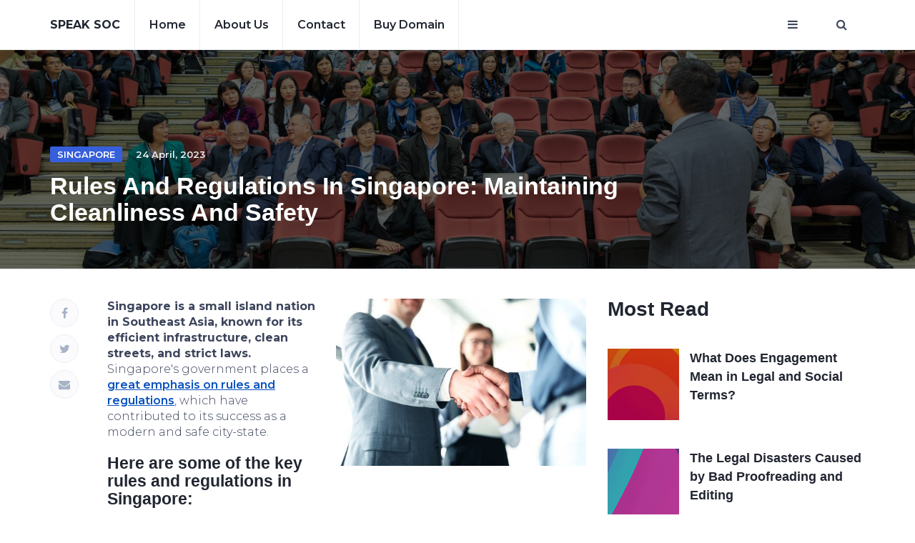

--- FILE ---
content_type: text/html; charset=UTF-8
request_url: https://speaksoc.org/posts/rules-and-regulations-in-singapore-maintaining-cleanliness-and-safety
body_size: 6115
content:
<!doctype html>
<html lang="en">
<head>
    <meta charset="UTF-8">
    <meta name="viewport"
          content="width=device-width, user-scalable=yes, initial-scale=1.0, maximum-scale=5.0, minimum-scale=1.0">
    <meta http-equiv="X-UA-Compatible" content="ie=edge">
    
            <title>Rules and Regulations in Singapore: Maintaining Cleanliness and Safety</title>
<meta name="description" content="Singapore&#039;s rules and regulations are designed to create a safe and clean environment for its citizens and visitors">
<meta name="keywords" content="Singapore, rules, regulations, cleanliness, safety, ban, fines, enforcement"/>

<meta property="og:locale" content="en_EN"/>
<meta property="og:type" content="website"/>
<meta property="og:title" content="Get the latest scoop on enagagement legality with our blog posts about rules and regulations."/>
<meta property="og:image" content="https://speaksoc.org/storage/images/book_1682338717.jpg"/>
<meta property="og:description" content="Singapore&#039;s rules and regulations are designed to create a safe and clean environment for its citizens and visitors"/>
<meta property="og:url" content="https://speaksoc.org/posts/rules-and-regulations-in-singapore-maintaining-cleanliness-and-safety"/>
<meta property="og:site_name" content="https://speaksoc.org/posts/rules-and-regulations-in-singapore-maintaining-cleanliness-and-safety"/>

<meta property="og:fb:admins" content="https://speaksoc.org/posts/rules-and-regulations-in-singapore-maintaining-cleanliness-and-safety"/>
<meta name="twitter:card" content="summary"/>
<meta name="twitter:description" content="Singapore&#039;s rules and regulations are designed to create a safe and clean environment for its citizens and visitors"/>
<meta name="twitter:title" content="Rules and Regulations in Singapore: Maintaining Cleanliness and Safety"/>
<meta name="twitter:site" content="@url"/>
<meta name="twitter:image" content="https://speaksoc.org/storage/images/book_1682338717.jpg"/>
<link rel="canonical" href="https://speaksoc.org/posts/rules-and-regulations-in-singapore-maintaining-cleanliness-and-safety">
        <!-- Bootstrap -->
    <!-- Custom stlylesheet -->
    <link type="text/css" rel="stylesheet" href="/assets/css/bootstrap.purified.css"/>
    <link type="text/css" rel="stylesheet" href="/assets/css/style.purified.css"/>
    <link rel="apple-touch-icon" sizes="180x180" href="https://speaksoc.org/icons/s/apple-touch-icon.png">
<link rel="icon" type="image/png" sizes="32x32" href="https://speaksoc.org/icons/s/favicon-32x32.png">
<link rel="icon" type="image/png" sizes="16x16" href="https://speaksoc.org/icons/s/favicon-16x16.png">
<link rel="manifest" href="https://speaksoc.org/icons/s/site.webmanifest">
<link rel="mask-icon" href="https://speaksoc.org/icons/s/safari-pinned-tab.svg" color="#5bbad5">
<meta name="msapplication-TileColor" content="#fffff">
<meta name="theme-color" content="#ffffff">
        <script async src="https://pagead2.googlesyndication.com/pagead/js/adsbygoogle.js?client=ca-pub-3035423207034059"
            crossorigin="anonymous"></script>
</head>
<body>

<!-- Header -->
<header id="header">
    <!-- Nav -->
    <div id="nav">
        <!-- Main Nav -->
        <div id="nav-fixed">
            <div class="container">
                <!-- logo -->
                <div class="nav-logo">
                    <a href="https://speaksoc.org" class="logo text-uppercase font-black">
                        <b>Speak Soc</b>
                    </a>
                </div>
                <!-- /logo -->

                <!-- nav -->
                <ul class="nav-menu nav navbar-nav">
                    <li><a href="https://speaksoc.org">Home</a></li>

                    <li><a href="https://speaksoc.org/about">About us</a></li>
                    <li><a href="https://speaksoc.org/contact">Contact</a></li>
                    <li><a href="https://speaksoc.org/buy-domain">Buy Domain</a></li>

                </ul>
                <!-- /nav -->

                <!-- search & aside toggle -->
                <div class="nav-btns">
                    <button class="aside-btn" aria-label="Open mobile menu"><i class="fa fa-bars"></i></button>
                    <button class="search-btn" aria-label="Open search window"><i class="fa fa-search"></i></button>
                    <form action="https://speaksoc.org/search" class="search-form">
                        <input class="search-input" type="text" name="query" placeholder="Enter Your Search ...">
                        <button class="search-close" aria-label="Close search window"><i class="fa fa-times"></i></button>
                    </form>
                </div>
                <!-- /search & aside toggle -->
            </div>
        </div>
        <!-- /Main Nav -->

        <!-- Aside Nav -->
        <div id="nav-aside">
            <!-- nav -->
            <div class="section-row">
                <ul class="nav-aside-menu">
                    <li><a href="https://speaksoc.org">Home</a></li>
                    <li><a href="https://speaksoc.org/about">About us</a></li>

                    <li><a href="https://speaksoc.org/dmca">DMCA</a></li>
                    <li><a href="https://speaksoc.org/privacy">Privacy Policy</a></li>
                    <li><a href="https://speaksoc.org/disclaimer">Disclaimer</a></li>
                    <li><a href="https://speaksoc.org/contact">Contact</a></li>
                    <li><a href="https://speaksoc.org/buy-domain">Buy Domain</a></li>
                    
                </ul>
            </div>

            <button class="nav-aside-close" aria-label="Close mobile menu"><i class="fa fa-times"></i></button>
        </div>
        <!-- Aside Nav -->
    </div>
    <!-- /Nav -->
</header>
<!-- /Header -->

    <style>
        .main-post a{
            color: #0a53be;
            text-decoration: underline;
        }
    </style>
    <div id="post-header" class="page-header">
        
        <img src="" class="full-image" data-src="https://speaksoc.org/storage/bg.png" alt="Singapore, rules, regulations, cleanliness, safety, ban, fines, enforcement">
        <div class="plenka"></div>
        <div class="container">
            <div class="row">
                <div class="col-md-9">
                    <div class="post-meta">
                                                                            <a class="post-category cat-2" href="https://speaksoc.org/tags/Singapore">Singapore</a>
                                                <span class="post-date">24 April, 2023</span>
                    </div>
                    <h1>Rules and Regulations in Singapore: Maintaining Cleanliness and Safety</h1>
                </div>
            </div>
        </div>
    </div>
    <div class="section">
        <div class="container">
            <div class="row">
                <div class="col-md-8">
                    <div class="section-row sticky-container">
                        <div class="main-post pr-5">
                            <img class="post-image" src="" data-src="https://speaksoc.org/storage/images/book_1682338717.jpg"
                                 alt="Rules and Regulations in Singapore: Maintaining Cleanliness and Safety">
                            <p><strong>Singapore is a small island nation in Southeast Asia, known for its efficient infrastructure, clean streets, and strict laws. </strong>Singapore&#39;s government places a <a href="https://localhr.co/">great emphasis on rules and regulations</a>, which have contributed to its success as a modern and safe city-state.</p>

<h3>Here are some of the key rules and regulations in Singapore:</h3>

<h3>Chewing gum is banned</h3>

<p>Singapore is famous for its ban on chewing gum. In 1992, the government prohibited the sale and importation of chewing gum, except for therapeutic purposes. This rule was introduced to prevent people from littering and damaging public property with discarded gum. Although the ban has been relaxed somewhat in recent years, chewing gum is still not widely available in Singapore. Chewing gum is banned in Singapore except for therapeutic purposes, and this rule was implemented to prevent people from littering and damaging public property with discarded gum. The ban on chewing gum was introduced in 1992, and while it has been relaxed somewhat in recent years, it is still not widely available in Singapore. Individuals caught selling or importing chewing gum for non-therapeutic purposes may face fines and imprisonment. The government encourages citizens to report any violations of this rule to maintain the city&#39;s cleanliness and hygiene</p>

<h3>No littering or spitting</h3>

<p>Singapore is one of the cleanest cities in the world, and this is due in part to the strict anti-littering laws. Fines are imposed on individuals caught littering or spitting in public places. The government also encourages citizens to report litterbugs through a mobile app called &quot;Report Littering and Smoking.&quot; Littering and spitting in public places are strictly prohibited in Singapore. The government has implemented tough laws and fines to deter individuals from littering and spitting, which contribute to the city&#39;s cleanliness and hygiene. Fines are imposed on individuals caught littering or spitting in public places, and the government encourages citizens to report any violations of these rules through a mobile app called &quot;Report Littering and Smoking.&quot; Singapore also has a comprehensive waste management system, including recycling programs and efficient garbage collection, to ensure that waste is disposed of in a safe and environmentally-friendly manner.</p>

<h3>No smoking in public places</h3>

<p>Smoking is not allowed in most public places in Singapore, including restaurants, shopping malls, and parks. Designated smoking areas are provided, but they are often located away from main entrances and common areas. Fines are imposed on individuals caught smoking in non-designated areas. Smoking is not allowed in most public places in Singapore, including restaurants, shopping malls, and parks. The government has implemented strict anti-smoking laws to protect citizens from the harmful effects of second-hand smoke and to promote a healthy and clean environment. Designated smoking areas are provided in some public places, but they are often located away from main entrances and common areas. Fines are imposed on individuals caught smoking in non-designated areas, and the government encourages citizens to report any violations of these rules to maintain a smoke-free environment.</p>

<h3>No drugs</h3>

<p>Singapore has some of the toughest drug laws in the world. <a href="https://combattrafficking.eu">Drug trafficking</a> carries a mandatory death sentence, while drug possession can result in lengthy prison terms or caning. The government has taken a hardline approach to drug abuse, and has implemented strict anti-drug campaigns to deter individuals from using illegal drugs.</p>

<h3>No jaywalking</h3>

<p>Jaywalking, or crossing the road outside of designated pedestrian crossings, is illegal in Singapore. Pedestrians are required to use overhead bridges or zebra crossings to cross the road. Fines are imposed on individuals caught jaywalking, and repeat offenders may face more severe penalties.Jaywalking, or crossing the road outside of designated pedestrian crossings, is illegal in Singapore. Pedestrians are required to use overhead bridges or zebra crossings to cross the road. This rule is implemented to ensure the safety of pedestrians and to prevent accidents on the roads. Fines are imposed on individuals caught jaywalking, and repeat offenders may face more severe penalties. The government has also implemented education programs to raise awareness about the importance of pedestrian safety and the consequences of jaywalking.</p>

<h3>No littering in public restrooms</h3>

<p>Singapore has a unique rule that prohibits littering in public restrooms. This means that users are required to flush the toilet and dispose of paper towels and other waste in the bin provided. Fines are imposed on individuals caught violating this rule. Singapore has a unique rule that prohibits littering in public restrooms. Users are required to dispose of waste in the bins provided, and not to leave any litter or waste on the floor or in the toilet bowl. This rule is implemented to maintain hygiene and cleanliness in public restrooms, and to ensure that they remain usable and safe for all users. Fines are imposed on individuals caught violating this rule, and the government encourages citizens to report any violations of this rule to maintain a high standard of cleanliness in public areas.</p>

<h3>No vandalism</h3>

<p>Vandalism is taken very seriously in Singapore. Graffiti and other forms of vandalism are not tolerated, and perpetrators can face fines, imprisonment, or caning. The government has implemented a zero-tolerance policy towards vandalism to maintain the city&#39;s clean and pristine image. Vandalism is taken very seriously in Singapore. The government has implemented a zero-tolerance policy towards vandalism to maintain the city&#39;s clean and pristine image. Graffiti and other forms of vandalism are not tolerated, and perpetrators can face fines, imprisonment, or caning. The government has also implemented education programs to raise awareness about the negative impacts of vandalism on the environment and the community. Singapore&#39;s strict anti-vandalism laws and the government&#39;s efforts to maintain a clean and safe environment have contributed to the city&#39;s reputation as one of the safest and most liveable cities in the world.</p>

<p><strong>In conclusion</strong>, Singapore&#39;s rules and regulations are designed to create a safe and clean environment for its citizens and visitors. While some of these rules may seem strict, they have contributed to Singapore&#39;s success as a modern and thriving city-state. Visitors to Singapore are encouraged to respect these rules and enjoy the city&#39;s many attractions and amenities.</p>
                            <div class="">
                                                                    <blockquote>
                                                                                    <a href="https://speaksoc.org/tags/Singapore">#Singapore</a>
                                                                                    <a href="https://speaksoc.org/tags/rules">#rules</a>
                                                                                    <a href="https://speaksoc.org/tags/regulations">#regulations</a>
                                                                                    <a href="https://speaksoc.org/tags/cleanliness">#cleanliness</a>
                                                                                    <a href="https://speaksoc.org/tags/safety">#safety</a>
                                                                                    <a href="https://speaksoc.org/tags/ban">#ban</a>
                                                                                    <a href="https://speaksoc.org/tags/fines">#fines</a>
                                                                                    <a href="https://speaksoc.org/tags/enforcement">#enforcement</a>
                                                                            </blockquote>
                                                            </div>
                        </div>
                        <div class="post-shares sticky-shares">
                            <a href="https://www.facebook.com/sharer.php?u=https://speaksoc.org/posts/rules-and-regulations-in-singapore-maintaining-cleanliness-and-safety" target="_blank"
                               class="share-facebook"><i class="fa fa-facebook"></i></a>
                            <a href="https://twitter.com/intent/tweet?url=https://speaksoc.org/posts/rules-and-regulations-in-singapore-maintaining-cleanliness-and-safety&text=Rules and Regulations in Singapore: Maintaining Cleanliness and Safety&via=http://speaksoc.org/"
                               target="_blank" rel="noreferrer" class="share-twitter"><i class="fa fa-twitter"></i></a>
                            
                            <a href="mailto:?subject=Rules and Regulations in Singapore: Maintaining Cleanliness and Safety&body=https://speaksoc.org/posts/rules-and-regulations-in-singapore-maintaining-cleanliness-and-safety"
                               target="_blank" rel="noreferrer"><i class="fa fa-envelope"></i></a>
                        </div>
                    </div>

                    
                </div>
                <div class="col-md-4">
                    

                                            <div class="aside-widget">
                            <div class="section-title">
                                <h2>Most Read</h2>
                            </div>
                                                                                                <div class="post post-widget">
    <a class="post-img" href="https://speaksoc.org/posts/engagement-meaning-law"><img
            src="" data-src="https://speaksoc.org/storage/images/smaill_openai_image_1766139148.png" height="100%"
            style="object-fit: cover" alt=""></a>
    <div class="post-body">
        <h3 class="post-title"><a
                href="https://speaksoc.org/posts/engagement-meaning-law">What Does Engagement Mean in Legal and Social Terms?</a>
        </h3>
    </div>
</div>
                                                                                                                                <div class="post post-widget">
    <a class="post-img" href="https://speaksoc.org/posts/legal-proofreading-errors"><img
            src="" data-src="https://speaksoc.org/storage/images/smaill_openai_image_1764202549.png" height="100%"
            style="object-fit: cover" alt=""></a>
    <div class="post-body">
        <h3 class="post-title"><a
                href="https://speaksoc.org/posts/legal-proofreading-errors">The Legal Disasters Caused by Bad Proofreading and Editing</a>
        </h3>
    </div>
</div>
                                                                                                                                <div class="post post-widget">
    <a class="post-img" href="https://speaksoc.org/posts/ai-vs-legal-traditions"><img
            src="" data-src="https://speaksoc.org/storage/images/smaill_openai_image_1763633165.png" height="100%"
            style="object-fit: cover" alt=""></a>
    <div class="post-body">
        <h3 class="post-title"><a
                href="https://speaksoc.org/posts/ai-vs-legal-traditions">Why AI Tools Challenge Traditional Jurisprudence</a>
        </h3>
    </div>
</div>
                                                                                                                                <div class="post post-widget">
    <a class="post-img" href="https://speaksoc.org/posts/the-role-of-law-in-medical-translation-services"><img
            src="" data-src="https://speaksoc.org/storage/images/smaill_openai_image_1761738851.png" height="100%"
            style="object-fit: cover" alt=""></a>
    <div class="post-body">
        <h3 class="post-title"><a
                href="https://speaksoc.org/posts/the-role-of-law-in-medical-translation-services">The Role of Law in Medical Translation Services</a>
        </h3>
    </div>
</div>
                                                                                                                                <div class="post post-widget">
    <a class="post-img" href="https://speaksoc.org/posts/enhancing-legal-research-visibility-through-seo"><img
            src="" data-src="https://speaksoc.org/storage/images/smaill_1761027546.jpg" height="100%"
            style="object-fit: cover" alt=""></a>
    <div class="post-body">
        <h3 class="post-title"><a
                href="https://speaksoc.org/posts/enhancing-legal-research-visibility-through-seo">Enhancing Legal Research Visibility Through SEO</a>
        </h3>
    </div>
</div>
                                                                                                                                <div class="post post-widget">
    <a class="post-img" href="https://speaksoc.org/posts/inregistrare-srl-in-republica-moldova-claritate-rapiditate-i-conformitate-legal-din-prima-incercare"><img
            src="" data-src="https://speaksoc.org/storage/images/smaill_openai_image_1750342993.png" height="100%"
            style="object-fit: cover" alt=""></a>
    <div class="post-body">
        <h3 class="post-title"><a
                href="https://speaksoc.org/posts/inregistrare-srl-in-republica-moldova-claritate-rapiditate-i-conformitate-legal-din-prima-incercare">Înregistrare SRL în Republica Moldova: Claritate, Rapiditate și Conformitate Legală din Prima Încercare</a>
        </h3>
    </div>
</div>
                                                                                    </div>
                                        
                        <div class="aside-widget">
                            <div class="section-title">
                                <h2>Featured Posts</h2>
                            </div>
                            
                                <div class="post post-thumb">
                                    <a class="post-img" href="https://speaksoc.org/posts/legal-localization-through-german-translation-services-adapting-legal-content-for-the-german-market"><img
                                            src="" data-src="https://speaksoc.org/storage/images/smaill_openai_image_1750242850.png"
                                            height="200px"
                                            style="object-fit: cover" alt="Legal Localization Through German Translation Services: Adapting Legal Content for the German Market"></a>
                                    <div class="post-body">
                                        <div class="post-meta">
                                                                                                                                        <a class="post-category cat-2"
                                                   href="https://speaksoc.org/tags/legal localization">legal localization</a>
                                                                                        <span
                                                class="post-date">18 June, 2025</span>
                                        </div>
                                        <h3 class="post-title"><a
                                                href="https://speaksoc.org/posts/legal-localization-through-german-translation-services-adapting-legal-content-for-the-german-market">Legal Localization Through German Translation Services: Adapting Legal Content for the German Market</a>
                                        </h3>
                                    </div>
                                </div>
                            
                                <div class="post post-thumb">
                                    <a class="post-img" href="https://speaksoc.org/posts/how-changing-social-values-are-reshaping-the-foundations-of-jurisprudence-today"><img
                                            src="" data-src="https://speaksoc.org/storage/images/smaill_openai_image_1750249277.png"
                                            height="200px"
                                            style="object-fit: cover" alt="How Changing Social Values Are Reshaping the Foundations of Jurisprudence Today"></a>
                                    <div class="post-body">
                                        <div class="post-meta">
                                                                                                                                        <a class="post-category cat-2"
                                                   href="https://speaksoc.org/tags/how changing social values are reshaping jurisprudence">how changing social values are reshaping jurisprudence</a>
                                                                                        <span
                                                class="post-date">18 June, 2025</span>
                                        </div>
                                        <h3 class="post-title"><a
                                                href="https://speaksoc.org/posts/how-changing-social-values-are-reshaping-the-foundations-of-jurisprudence-today">How Changing Social Values Are Reshaping the Foundations of Jurisprudence Today</a>
                                        </h3>
                                    </div>
                                </div>
                            
                        </div>
                    
                    
                    
                    
                    
                    
                    
                    
                    
                    
                    
                    
                    
                    

                    
                    
                    
                    
                    
                    
                    
                    
                    
                    
                    
                    
                    
                    
                    

                    
                    
                    
                    
                    
                    
                    
                    
                    
                    
                    
                    
                </div>
            </div>
        </div>
    </div>


<!-- Footer -->
<footer id="footer">
    <!-- container -->
    <div class="container">
        <!-- row -->
        <div class="row">
            <div class="col-md-4">
                <div class="">
                    <div class="footer-logo">
                        <a href="https://speaksoc.org" class="logo text-uppercase font-black">
                            <b>Speak Soc</b>
                        </a>
                    </div>
                    <div class="footer-copyright">
								<span>&copy;
                                Copyright &copy; 2026 All rights reserved</a>
                                </span>
                    </div>
                </div>
            </div>

            <div class="col-md-2">
                <div class="footer-widget">
                    <h3 class="footer-title">Categories</h3>
                    <ul class="footer-links">
                                                                                    <li><a href="https://speaksoc.org/category/engagement">engagement</a></li>
                                                                                                                <li><a href="https://speaksoc.org/category/rules">Rules</a></li>
                                                                                                                <li><a href="https://speaksoc.org/category/client-engagement">client engagement  </a></li>
                                                                                                                <li><a href="https://speaksoc.org/category/law">Law </a></li>
                                                                                                                <li><a href="https://speaksoc.org/category/business">Business</a></li>
                                                                        </ul>
                </div>
            </div>

            <div class="col-md-3">
                <div class="footer-widget">
                    <h3 class="footer-title">Links</h3>
                    <ul class="footer-links">
                        <li><a href="https://speaksoc.org/about">About us</a></li>
                        <li><a href="https://speaksoc.org/contact">Contact us</a></li>
                        
                        <li><a href="https://speaksoc.org/advertisement">Advertisement</a>
                        <li><a href="https://speaksoc.org/dmca">DMCA</a></li>
                        <li><a href="https://speaksoc.org/terms">Terms & Conditions</a></li>
                        <li><a href="https://speaksoc.org/privacy">Privacy Policy</a></li>
                        <li><a href="https://speaksoc.org/disclaimer">Disclaimer</a></li>
                    </ul>
                </div>
            </div>

            <div class="col-md-3">
                <div class="footer-widget">
                    <h3 class="footer-title">Join our Newsletter</h3>
                    <div class="footer-newsletter">
                        <form action="https://speaksoc.org/subscribe" method="POST">
                            <input type="hidden" name="_token" value="">                            <input type="email" name="email" class="input" required
                                   placeholder="Enter your email">
                            <button class="newsletter-btn" aria-label="Subscribe for newsletter"><i
                                    class="fa fa-paper-plane"></i></button>
                        </form>
                    </div>
                </div>
            </div>

        </div>
        <!-- /row -->
    </div>
    <!-- /container -->
</footer>
<!-- /Footer -->
<script src="https://speaksoc.org/assets/js/jquery.min.js"></script>
<script src="https://speaksoc.org/assets/js/bootstrap.min.js"></script>
<script src="https://speaksoc.org/assets/js/main.js"></script>
<link
    href="https://fonts.googleapis.com/css2?family=Montserrat:ital,wght@0,100;0,200;0,300;0,400;0,500;0,600;0,700;0,800;0,900;1,100;1,200;1,300;1,400;1,500;1,600;1,700;1,800;1,900&display=swap"
    rel="stylesheet">


<!-- Font Awesome Icon -->
<link rel="stylesheet" href="/assets/css/font-awesome.purified.css">
<script
    src="https://code.jquery.com/jquery-3.6.1.min.js"
    integrity="sha256-o88AwQnZB+VDvE9tvIXrMQaPlFFSUTR+nldQm1LuPXQ="
    crossorigin="anonymous"></script>
<script src="https://speaksoc.org/assets/jquery.unveil.js"></script>
<script>
    $(document).ready(() => {
            $(function () {
                $("img").unveil(300); // 300px before they appear on the screen
            });
        }
    )

</script>
<script>
    $(document).ready(function () {
        $.ajax({
            type: 'POST',
            url: 'https://speaksoc.org/statistic',
            data:{page:'https://speaksoc.org/posts/rules-and-regulations-in-singapore-maintaining-cleanliness-and-safety'},
            headers: {'X-CSRF-TOKEN': $('meta[name="csrf-token"]').attr('content')},
        });
    })
</script>
    <script>

    </script>

</body>
</html>


--- FILE ---
content_type: text/html; charset=utf-8
request_url: https://www.google.com/recaptcha/api2/aframe
body_size: 266
content:
<!DOCTYPE HTML><html><head><meta http-equiv="content-type" content="text/html; charset=UTF-8"></head><body><script nonce="c9L7QUYh0qaPr7Zgf-EyEQ">/** Anti-fraud and anti-abuse applications only. See google.com/recaptcha */ try{var clients={'sodar':'https://pagead2.googlesyndication.com/pagead/sodar?'};window.addEventListener("message",function(a){try{if(a.source===window.parent){var b=JSON.parse(a.data);var c=clients[b['id']];if(c){var d=document.createElement('img');d.src=c+b['params']+'&rc='+(localStorage.getItem("rc::a")?sessionStorage.getItem("rc::b"):"");window.document.body.appendChild(d);sessionStorage.setItem("rc::e",parseInt(sessionStorage.getItem("rc::e")||0)+1);localStorage.setItem("rc::h",'1767620489879');}}}catch(b){}});window.parent.postMessage("_grecaptcha_ready", "*");}catch(b){}</script></body></html>

--- FILE ---
content_type: text/css
request_url: https://speaksoc.org/assets/css/style.purified.css
body_size: 16114
content:
.font-black {font-weight: 900 !important }.font-black:hover {text-decoration: none !important }body {font-family: Montserrat, sans-serif;font-size: 16px;font-weight: 300;color: #3d455c;margin: 0;padding: 0;overflow-x: hidden }h1, h2, h3, h4, h5, h6 {font-family: 'Nunito Sans', sans-serif;font-weight: 700;color: #212631;margin: 0 0 15px }h1 {font-size: 34px }h2 {font-size: 28px }h3 {font-size: 23px }.pt-4 {padding-top: 40px }h4 {font-size: 16px }a {font-weight: 600;color: #212631;text-decoration: none }a:focus, a:hover {color: #212631;text-decoration: underline;outline: 0 }p {margin: 0 0 20px }ul {margin: 0;padding: 0;list-style: none }blockquote.blockquote {position: relative;border-left: 0;font-weight: 600;margin-bottom: 10px;padding: 20px }.d-flex {display: flex }.px-4 {padding: 0 16px }.pr-4 {padding-right: 16px }.center-image {width: 100%;height: 400px;object-fit: cover }.mr-3 {margin-right: 10px }.ml-1 {margin-left: 4px }.tag {padding: 4px 6px;font-size: 12px;border-radius: 6px;background-color: #365FDB;color: #fff;margin-bottom: 10px;display: inline-block }.tag:hover {color: #fff }.justify-between {justify-content: space-between }blockquote.blockquote:before {content: "``";font-family: 'Nunito Sans', sans-serif;display: block;position: absolute;left: -5px;top: 5px;font-size: 240px;line-height: 200px;color: #eceef2;letter-spacing: -30px;z-index: -2 }.pt-0 {padding-top: 0 !important }.h-half-screeen {overflow: hidden;min-height: 50vh }.py-40 {padding: 40px 0 }.text-white {color: #fff !important }.mx-15 {margin: 0 -15px }.relative {position: relative }.z-10 {z-index: 10 }.z-5 {z-index: 5 }.font-black {font-weight: 900 }.plenka {position: absolute;left: 0;top: 0;width: 100%;height: 100%;background-color: rgba(0, 0, 0, .6) }.center {display: flex;align-items: center;justify-content: center }.center-left {display: flex;align-items: center;justify-content: start }.input {height: 40px;border: 2px solid #eceef2;width: 100%;padding: 0 15px;-webkit-transition: .2s border;transition: .2s border }.input:focus {border-color: #3d455c }textarea.input {height: 90px;padding: 15px }.primary-button {padding: 9px 45px;border: none;background-color: #212631;font-weight: 600;text-transform: uppercase;font-size: 13px;color: #fff;-webkit-transition: .2s opacity;transition: .2s opacity }.primary-button:focus, .primary-button:hover {color: #fff;opacity: .9 }.section {padding-top: 40px }.section .section-title {margin-bottom: 40px }.section .section-title h2 {text-transform: capitalize;font-size: 28px }.section-row {margin-bottom: 40px }#nav {height: 70px }#nav:after {content: "";position: fixed;left: 0;right: 0;bottom: 0;top: 0;background-color: rgba(33, 38, 49, .5);z-index: 90;opacity: 0;visibility: hidden;-webkit-transition: .2s all;transition: .2s all }#nav-fixed {position: fixed;left: 0;right: 0;top: 0;z-index: 90;background-color: #fff;-webkit-box-shadow: 0 -1px 0 0 #eceef2 inset;box-shadow: 0 -1px 0 0 #eceef2 inset }@-webkit-keyframes slide-down {from {-webkit-transform: translateY(-100%);transform: translateY(-100%) }to {-webkit-transform: translateY(0);transform: translateY(0) }}@keyframes slide-down {from {-webkit-transform: translateY(-100%);transform: translateY(-100%) }to {-webkit-transform: translateY(0);transform: translateY(0) }}@-webkit-keyframes slide-up {from {-webkit-transform: translateY(0);transform: translateY(0) }to {-webkit-transform: translateY(-100%);transform: translateY(-100%) }}@keyframes slide-up {from {-webkit-transform: translateY(0);transform: translateY(0) }to {-webkit-transform: translateY(-100%);transform: translateY(-100%) }}#nav .container {position: relative }.nav-logo {float: left }.nav-logo .logo {line-height: 70px;display: inline-block }.nav-logo .logo > img {width: 100%;max-height: 70px }.nav-menu {margin-left: 20px }.nav-menu li a {position: relative;padding: 25px 20px;text-transform: capitalize;-webkit-box-shadow: -1px 0 0 0 #eceef2 inset;box-shadow: -1px 0 0 0 #eceef2 inset;-webkit-transition: .2s color;transition: .4s }.nav-menu li:first-child a {border-left: 1px solid #eceef2 }.nav-menu li a:after {content: '';position: absolute;left: 0;right: 0;bottom: 0;width: 100%;height: 4px;-webkit-transition: .2s width;transition: .2s width }.nav-menu li.cat-1 a:after {background-color: #4bb92f }.nav-menu li.cat-2 a:after {background-color: #ff8700 }.nav-menu li.cat-3 a:after {background-color: #0078ff }.nav-menu li.cat-4 a:after {background-color: #8d00ff }.nav-menu li a:focus, .nav-menu li a:hover {background-color: transparent;text-decoration: none;opacity: .5 }.nav-menu li.cat-1 a:focus, .nav-menu li.cat-1 a:hover {color: #4bb92f }.nav-menu li.cat-2 a:focus, .nav-menu li.cat-2 a:hover {color: #ff8700 }.nav-menu li.cat-3 a:focus, .nav-menu li.cat-3 a:hover {color: #0078ff }.nav-menu li.cat-4 a:focus, .nav-menu li.cat-4 a:hover {color: #8d00ff }.nav-btns {float: right }.nav-btns > button {padding: 25px 25px;border: none;line-height: 20px;background: 0 0 }.nav-btns .search-form {position: absolute;left: 0;right: 0;top: 0;bottom: 0;padding: 0 15px;opacity: 0;visibility: hidden;-webkit-transition: .3s all;transition: .3s all }.nav-btns .search-form .search-input {height: 100%;width: 100%;border: none;background: #fff;padding: 0;font-weight: 600 }.nav-btns .search-form .search-close {position: absolute;top: 50%;right: 15px;-webkit-transform: translateY(-50%);-ms-transform: translateY(-50%);transform: translateY(-50%);border: none;background: 0 0;line-height: 20px;color: #212631;font-size: 22px;padding: 0 }#nav-aside {position: fixed;right: 0;top: 0;bottom: 0;background-color: #fff;max-width: 360px;width: 100%;padding: 80px 20px;z-index: 99;-webkit-transform: translateX(100%);-ms-transform: translateX(100%);transform: translateX(100%);-webkit-transition: .3s all;transition: .3s all }.nav-btns .search-form.active {opacity: 1;visibility: visible;}#nav-aside.active {-webkit-transform: translateX(0%);-ms-transform: translateX(0%);transform: translateX(0%);}.nav-aside-menu li a {font-family: 'Nunito Sans', sans-serif;font-weight: 700;font-size: 23px }.nav-aside-social li {display: inline-block }.nav-aside-social li > a {display: block;width: 30px;height: 30px;line-height: 30px;text-align: center;background-color: #212631;color: #fff;border-radius: 2px;margin-right: 5px;-webkit-transition: .2s opacity;transition: .2s opacity }.nav-aside-social li > a:focus, .nav-aside-social li > a:hover {opacity: .9 }.nav-aside-close {position: absolute;top: 0;right: 0;height: 70px;width: 70px;line-height: 70px;text-align: center;background-color: transparent;color: #212631;border: none;font-size: 22px;border-radius: 50%;padding: 0 }.post-image {float: right;margin-left: 20px;margin-bottom: 20px;width: 350px }@media only screen and (max-width: 700px) {.post-image {float: unset;width: 100%;margin-left: 0 }}.page-header {position: relative;margin: 0;padding-top: 60px;padding-bottom: 60px;background-color: #fbfbfd;border-bottom: 2px solid #f4f4f9 }.page-header .background-img {position: absolute;top: 0;left: 0;right: 0;bottom: 0;background-position: center;background-size: cover }.page-header .background-img:after {content: '';position: absolute;top: 0;left: 0;right: 0;bottom: 0;background-image: -webkit-gradient(linear, left bottom, left top, from(rgba(33, 38, 49, .3)), to(transparent));background-image: linear-gradient(to top, rgba(33, 38, 49, .3) 0, transparent 100%) }#post-header.page-header {padding-top: 120px }.page-header h1 {text-transform: capitalize;margin-bottom: 0 }#post-header.page-header h1 {color: #fff }.page-header .post-meta {margin: 15px 0 }.page-header .post-meta .post-date {color: #eceef2;display: inline-block }.page-header .page-header-breadcrumb {margin: 15px 0 }.page-header .page-header-breadcrumb li {display: inline-block }.page-header .page-header-breadcrumb li, .page-header .page-header-breadcrumb li a {font-size: 13px;text-transform: capitalize;color: #a7b3c6 }.page-header .page-header-breadcrumb li a {-webkit-transition: .2s color;transition: .2s color }.page-header .page-header-breadcrumb li a:focus, .page-header .page-header-breadcrumb li a:hover {color: #0b0f28;text-decoration: none }.page-header .page-header-breadcrumb li + li:before {content: '/';display: inline-block;margin: 0 10px }.post {margin-bottom: 40px }.post .post-img {display: block;-webkit-transition: .2s opacity;transition: .2s opacity }.post .post-img:focus, .post .post-img:hover {opacity: .9 }.post .post-img > img {width: 100%;filter: brightness(80%) }.post .post-meta {margin-top: 15px;margin-bottom: 15px }.post-meta .post-category {font-size: 13px;text-transform: uppercase;padding: 3px 10px;font-weight: 600;border-radius: 2px;margin-right: 15px;color: #fff;background-color: #365FDB;-webkit-transition: .2s opacity;transition: .2s opacity }.post-meta .post-category:focus, .post-meta .post-category:hover {text-decoration: none;opacity: .9 }.post-meta .post-category.cat-1 {background-color: #4bb92f }.post-meta .post-category.cat-2 {background-color: #365FDB }.post-meta .post-category.cat-3 {background-color: #8d00ff }.post-meta .post-category.cat-4 {background-color: #0078ff }.post-meta .post-date {font-size: 13px;font-weight: 600 }.post .post-title {font-size: 18px;margin-bottom: 0 }.post-tags li {display: inline-block;margin-right: 3px;margin-bottom: 5px }.post-tags li a {display: block;color: #fff;background-color: #212631;padding: 3px 10px;font-weight: 600;border-radius: 2px;-webkit-transition: .2s opacity;transition: .2s opacity }.post.post-thumb {position: relative }.d-flex {display: flex }.justify-between {justify-content: space-between }.post.post-thumb .post-img:after {content: '';position: absolute;left: 0;right: 0;bottom: 0;top: 0;background: -webkit-gradient(linear, left bottom, left top, from(rgba(33, 38, 49, .3)), to(transparent));background: linear-gradient(to top, rgba(33, 38, 49, .3) 0, transparent 100%) }.post.post-thumb .post-body {position: absolute;bottom: 0;padding: 20px 15px }.post.post-thumb .post-meta .post-date {color: #eceef2 }.post.post-thumb .post-title {font-size: 22px }.post.post-thumb .post-title > a {color: #fff }.post.post-widget:after {content: '';display: block;clear: both }.post.post-widget {overflow: hidden }.post.post-widget .post-img {width: 100px;height: 100px;object-fit: cover;float: left;margin-right: 15px }.post.post-widget .post-img img {width: 100% }.post.post-widget .post-title {font-size: 18px;line-height: 26px }.post.post-row:after {content: '';display: block;clear: both }.post.post-row .post-img {width: 40%;float: left }.post.post-row .post-body {margin-left: calc(40% + 30px) }.post.post-row .post-meta {margin-top: 0 }.post.post-row .post-title {margin-bottom: 15px }.sticky-container {position: relative;padding-left: 80px }.sticky-container .sticky-shares {position: absolute;top: 0;left: 0 }.sticky-shares a {display: block;margin-bottom: 10px;width: 40px;height: 40px;line-height: 40px;text-align: center;border-radius: 50%;background-color: #fbfbfd;color: #a7b3c6;border: 1px solid #eceef2;-webkit-transition: .2s all;transition: .2s all }.sticky-shares a:hover {-webkit-transform: scale(1.3);-ms-transform: scale(1.3);transform: scale(1.3) }.sticky-shares a.share-facebook:hover {color: #3b5998;border-color: #3b5998 }.sticky-shares a.share-twitter:hover {color: #55acee;border-color: #55acee }.post-author .media .media-left {padding-right: 40px }.post-author .media .media-left .media-object {width: 120px;border-radius: 50% }.post-author .author-social {margin-top: 15px }.post-author .author-social li {display: inline-block;margin-right: 5px }.post-author .author-social li > a {display: block;width: 30px;height: 30px;line-height: 30px;text-align: center;background-color: #a7b3c6;color: #fff;border-radius: 2px;-webkit-transition: .2s opacity;transition: .2s opacity }.post-author .author-social li > a:focus, .post-author .author-social li > a:hover {color: #fff;opacity: .9 }.aside-widget {margin-bottom: 40px }.category-widget ul li {display: block;padding-bottom: 10px;border-bottom: 1px solid #eceef2 }.category-widget ul li + li {margin-top: 10px }.category-widget ul li > a {display: block;-webkit-transition: .2s color;transition: .2s color }.category-widget ul li > a > span {float: right;color: #fff;background-color: #212631;padding: 0 5px;font-weight: 600;border-radius: 2px }.category-widget ul li > a.cat-1 > span {background-color: #4bb92f }.category-widget ul li > a.cat-2 > span {background-color: #ff8700 }.category-widget ul li > a.cat-3 > span {background-color: #8d00ff }.category-widget ul li > a.cat-4 > span {background-color: #0078ff }.category-widget ul li > a:focus, .category-widget ul li > a:hover {text-decoration: none }.category-widget ul li > a.cat-1:focus, .category-widget ul li > a.cat-1:hover {color: #4bb92f }.category-widget ul li > a.cat-2:focus, .category-widget ul li > a.cat-2:hover {color: #ff8700 }.category-widget ul li > a.cat-3:focus, .category-widget ul li > a.cat-3:hover {color: #0078ff }.category-widget ul li > a.cat-4:focus, .category-widget ul li > a.cat-4:hover {color: #8d00ff }.tags-widget ul li {display: inline-block;margin-right: 3px;margin-bottom: 5px }.tags-widget ul li a {display: block;color: #fff;background-color: #212631;padding: 3px 10px;font-weight: 600;border-radius: 2px;-webkit-transition: .2s opacity;transition: .2s opacity }.tags-widget ul li a:focus, .tags-widget ul li a:hover {opacity: .9;color: #fff;text-decoration: none }#footer {padding-bottom: 40px;margin-top: 40px }#footer .container {padding-top: 80px;border-top: 1px solid #dadaeb }.footer-widget {margin-bottom: 40px;text-transform: capitalize }.footer-widget .footer-title {margin-bottom: 40px;text-transform: capitalize;font-size: 18px }.footer-widget a {color: #a7b3c6;-webkit-transition: .2s color;transition: .2s color }.footer-widget a:focus, .footer-widget a:hover {text-decoration: none;color: #212631 }.footer-nav li {display: inline-block;margin-right: 15px }.footer-links li + li {margin-top: 5px }.footer-copyright {margin-bottom: 20px;margin-top: 5px;color: #a7b3c6;font-size: 13px }.footer-newsletter form {position: relative }.footer-newsletter form > input.input {padding-right: 55px }.footer-newsletter form > .newsletter-btn {position: absolute;top: 0;right: 0;height: 40px;line-height: 40px;width: 40px;text-align: center;color: #a7b3c6;background: 0 0;border: none;border-radius: 0 2px 2px 0;-webkit-transition: .2s opacity;transition: .2s opacity }.footer-newsletter form > .newsletter-btn:hover {opacity: .9 }.footer-social {margin-top: 20px }.footer-social li {display: inline-block;margin-right: 5px }.footer-social li > a {display: block;width: 30px;height: 30px;line-height: 30px;text-align: center;background-color: #a7b3c6;color: #fff;border-radius: 2px;-webkit-transition: .2s opacity;transition: .2s opacity }.footer-social li > a:focus, .footer-social li > a:hover {color: #fff;opacity: .9 }@media only screen and (max-width: 991px) {#nav .nav-menu {display: none }}@media only screen and (max-width: 767px) {.page-header h1 {font-size: 28px }.justify-between {justify-content: unset;display: block }.post.post-row .post-img {width: 100%;float: none }.post.post-row .post-body {margin-left: 0 }.post.post-row .post-meta {margin-top: 15px }.post.post-row .post-body p {display: none }}.flex-wrap {flex-wrap: wrap }@media only screen and (max-width: 600px) {.sticky-container {position: relative;padding-right: 60px !important;padding-left: 0 }.post-shares.sticky-shares {left: unset !important;right: 15px !important }.footer-copyright {margin-bottom: 20px }#post-header.page-header {padding-top: 40px !important }}.full-image {position: absolute;left: 0;top: 0;width: 100%;height: 100%;object-fit: cover;z-index: 0;}.pagination {display: flex;justify-content: center;align-items: center;}.pagination li {margin: 0 8px;}.pagin {background-color: #fff;width: 30px;height: 30px;display: flex;align-items: center;justify-content: center;border: 2px #333 solid;border-radius: 6px;font-weight: 600;}.pagin.active {background-color: #333;color: #fff;}.pagin:hover {background-color: #333;color: #fff;}


--- FILE ---
content_type: text/css
request_url: https://speaksoc.org/assets/css/font-awesome.purified.css
body_size: 3761
content:
/*!
 *  Font Awesome 4.7.0 by @davegandy - http://fontawesome.io - @fontawesome
 *  License - http://fontawesome.io/license (Font: SIL OFL 1.1, CSS: MIT License)
 */@font-face{font-family:FontAwesome;font-display: swap;src:url(../fonts/fontawesome-webfont.eot?v=4.7.0);src:url(../fonts/fontawesome-webfont.eot?#iefix&v=4.7.0) format('embedded-opentype'),url(../fonts/fontawesome-webfont.woff2?v=4.7.0) format('woff2'),url(../fonts/fontawesome-webfont.woff?v=4.7.0) format('woff'),url(../fonts/fontawesome-webfont.ttf?v=4.7.0) format('truetype'),url(../fonts/fontawesome-webfont.svg?v=4.7.0#fontawesomeregular) format('svg');font-weight:400;font-style:normal}.fa{display:inline-block;font:normal normal normal 14px/1 FontAwesome;font-size:inherit;text-rendering:auto;-webkit-font-smoothing:antialiased;-moz-osx-font-smoothing:grayscale}.fa-2x{font-size:2em}.fa-3x{font-size:3em}.fa-4x{font-size:4em}.fa-5x{font-size:5em}.fa-ul{padding-left:0;margin-left:2.14285714em;list-style-type:none}.fa-ul>li{position:relative}.fa-li{position:absolute;left:-2.14285714em;width:2.14285714em;top:.14285714em;text-align:center}@-webkit-keyframes fa-spin{0%{-webkit-transform:rotate(0);transform:rotate(0)}100%{-webkit-transform:rotate(359deg);transform:rotate(359deg)}}@keyframes fa-spin{0%{-webkit-transform:rotate(0);transform:rotate(0)}100%{-webkit-transform:rotate(359deg);transform:rotate(359deg)}}.fa-search:before{content:"\f002"}.fa-envelope-o:before{content:"\f003"}.fa-star:before{content:"\f005"}.fa-star-o:before{content:"\f006"}.fa-user:before{content:"\f007"}.fa-close:before,.fa-times:before{content:"\f00d"}.fa-search-plus:before{content:"\f00e"}.fa-home:before{content:"\f015"}.fa-tag:before{content:"\f02b"}.fa-tags:before{content:"\f02c"}.fa-book:before{content:"\f02d"}.fa-font:before{content:"\f031"}.fa-text-height:before{content:"\f034"}.fa-text-width:before{content:"\f035"}.fa-image:before{content:"\f03e"}.fa-stop:before{content:"\f04d"}.fa-share:before{content:"\f064"}.fa-plus:before{content:"\f067"}.fa-warning:before{content:"\f071"}.fa-plane:before{content:"\f072"}.fa-star-half:before{content:"\f089"}.fa-phone:before{content:"\f095"}.fa-twitter:before{content:"\f099"}.fa-facebook-f:before,.fa-facebook:before{content:"\f09a"}.fa-hand-o-left:before{content:"\f0a5"}.fa-group:before{content:"\f0c0"}.fa-link:before{content:"\f0c1"}.fa-copy:before{content:"\f0c5"}.fa-bars:before{content:"\f0c9"}.fa-sort:before{content:"\f0dc"}.fa-envelope:before{content:"\f0e0"}.fa-user-md:before{content:"\f0f0"}.fa-building-o:before{content:"\f0f7"}.fa-code:before{content:"\f121"}.fa-star-half-full:before,.fa-star-half-o:before{content:"\f123"}.fa-html5:before{content:"\f13b"}.fa-css3:before{content:"\f13c"}.fa-apple:before{content:"\f179"}.fa-toggle-left:before{content:"\f191"}.fa-language:before{content:"\f1ab"}.fa-building:before{content:"\f1ad"}.fa-paper-plane:before,.fa-send:before{content:"\f1d8"}.fa-paper-plane-o:before,.fa-send-o:before{content:"\f1d9"}.fa-header:before{content:"\f1dc"}.fa-share-alt:before{content:"\f1e0"}.fa-copyright:before{content:"\f1f9"}.fa-at:before{content:"\f1fa"}.fa-paint-brush:before{content:"\f1fc"}.fa-toggle-on:before{content:"\f205"}.fa-cc:before{content:"\f20a"}.fa-user-plus:before{content:"\f234"}.fa-user-times:before{content:"\f235"}.fa-object-group:before{content:"\f247"}.fa-hand-rock-o:before{content:"\f255"}.fa-hand-paper-o:before,.fa-hand-stop-o:before{content:"\f256"}.fa-safari:before{content:"\f267"}.fa-500px:before{content:"\f26e"}.fa-industry:before{content:"\f275"}.fa-edge:before{content:"\f282"}.fa-fa:before,.fa-font-awesome:before{content:"\f2b4"}.fa-user-o:before{content:"\f2c0"}.fa-id-card:before{content:"\f2c2"}.fa-id-card-o:before{content:"\f2c3"}.fa-s15:before{content:"\f2cd"}
